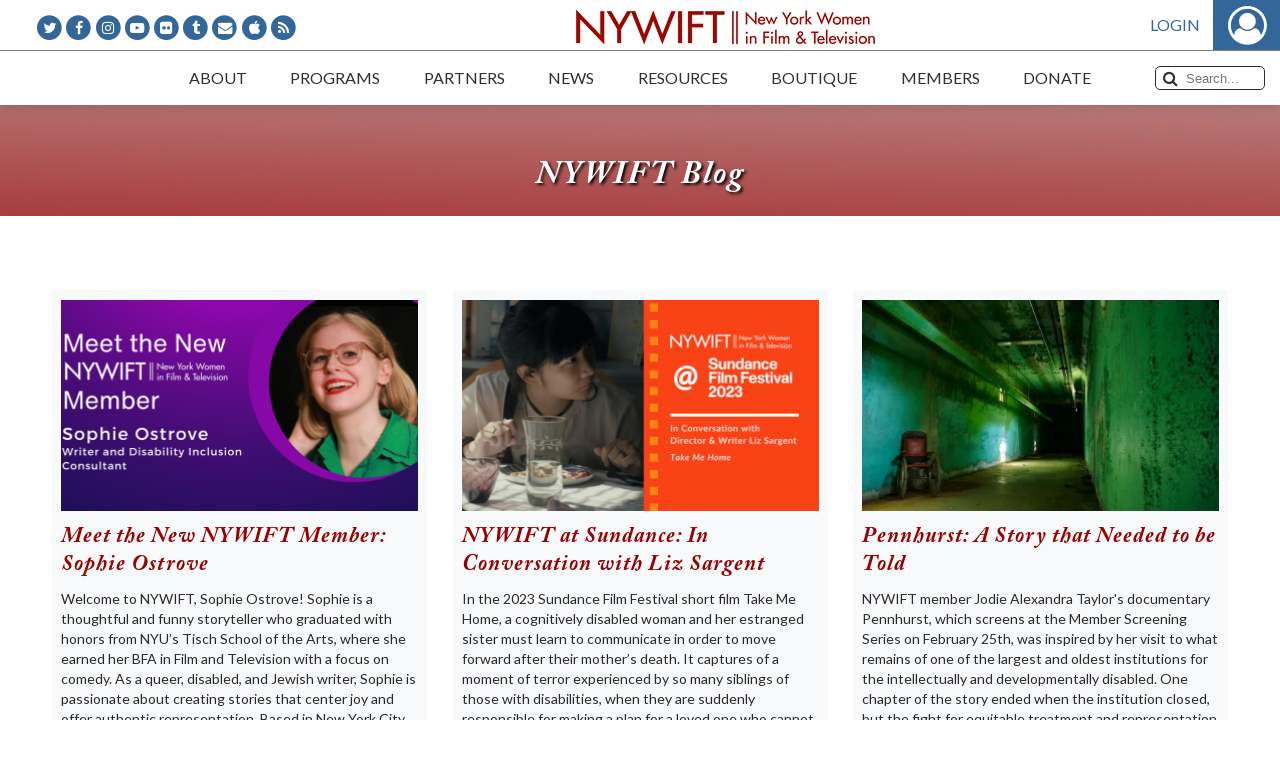

--- FILE ---
content_type: text/html; charset=UTF-8
request_url: https://www.nywift.org/blog/tag/disability/
body_size: 53532
content:
<!DOCTYPE html>
<html lang="en-US" id="html">
<head>
    <title>disability Archives - New York Women in Film &amp; TelevisionNew York Women in Film &amp; Television</title>
    <meta name="viewport" content="width=device-width, initial-scale=1.0">
    <meta http-equiv="Content-Type" content="text/html; charset=UTF-8" />
    <meta http-equiv="X-UA-Compatible" content="IE=edge">
    <link rel="profile" href="http://gmpg.org/xfn/11" />
    <link rel="pingback" href="https://www.nywift.org/xmlrpc.php" />
	<meta name='robots' content='index, follow, max-image-preview:large, max-snippet:-1, max-video-preview:-1' />

	<!-- This site is optimized with the Yoast SEO plugin v23.2 - https://yoast.com/wordpress/plugins/seo/ -->
	<link rel="canonical" href="https://www.nywift.org/blog/tag/disability/" />
	<meta property="og:locale" content="en_US" />
	<meta property="og:type" content="article" />
	<meta property="og:title" content="disability Archives - New York Women in Film &amp; Television" />
	<meta property="og:url" content="https://www.nywift.org/blog/tag/disability/" />
	<meta property="og:site_name" content="New York Women in Film &amp; Television" />
	<meta name="twitter:card" content="summary_large_image" />
	<script type="application/ld+json" class="yoast-schema-graph">{"@context":"https://schema.org","@graph":[{"@type":"CollectionPage","@id":"https://www.nywift.org/blog/tag/disability/","url":"https://www.nywift.org/blog/tag/disability/","name":"disability Archives - New York Women in Film &amp; Television","isPartOf":{"@id":"https://www.nywift.org/#website"},"primaryImageOfPage":{"@id":"https://www.nywift.org/blog/tag/disability/#primaryimage"},"image":{"@id":"https://www.nywift.org/blog/tag/disability/#primaryimage"},"thumbnailUrl":"https://i0.wp.com/www.nywift.org/wp-content/uploads/2025/10/Meet-the-New-Member-Header-Sophie-Ostrove.png?fit=1200%2C600&ssl=1","breadcrumb":{"@id":"https://www.nywift.org/blog/tag/disability/#breadcrumb"},"inLanguage":"en-US"},{"@type":"ImageObject","inLanguage":"en-US","@id":"https://www.nywift.org/blog/tag/disability/#primaryimage","url":"https://i0.wp.com/www.nywift.org/wp-content/uploads/2025/10/Meet-the-New-Member-Header-Sophie-Ostrove.png?fit=1200%2C600&ssl=1","contentUrl":"https://i0.wp.com/www.nywift.org/wp-content/uploads/2025/10/Meet-the-New-Member-Header-Sophie-Ostrove.png?fit=1200%2C600&ssl=1","width":1200,"height":600},{"@type":"BreadcrumbList","@id":"https://www.nywift.org/blog/tag/disability/#breadcrumb","itemListElement":[{"@type":"ListItem","position":1,"name":"Home","item":"https://www.nywift.org/"},{"@type":"ListItem","position":2,"name":"disability"}]},{"@type":"WebSite","@id":"https://www.nywift.org/#website","url":"https://www.nywift.org/","name":"New York Women in Film &amp; Television","description":"Advocates for equality in the moving image industry and supports women in every stage of their careers","potentialAction":[{"@type":"SearchAction","target":{"@type":"EntryPoint","urlTemplate":"https://www.nywift.org/?s={search_term_string}"},"query-input":"required name=search_term_string"}],"inLanguage":"en-US"}]}</script>
	<!-- / Yoast SEO plugin. -->


<link rel='dns-prefetch' href='//secure.gravatar.com' />
<link rel='dns-prefetch' href='//stats.wp.com' />
<link rel='dns-prefetch' href='//i0.wp.com' />
<link rel="alternate" type="application/rss+xml" title="New York Women in Film &amp; Television &raquo; disability Tag Feed" href="https://www.nywift.org/blog/tag/disability/feed/" />
<style id='wp-img-auto-sizes-contain-inline-css' type='text/css'>
img:is([sizes=auto i],[sizes^="auto," i]){contain-intrinsic-size:3000px 1500px}
/*# sourceURL=wp-img-auto-sizes-contain-inline-css */
</style>
<link rel='stylesheet' id='nyw-styles-css' href='https://www.nywift.org/assets/css/main.css?ver=1.0.42' type='text/css' media='all' />
<link rel='stylesheet' id='nyw-custom-styles-css' href='https://www.nywift.org/assets/css/main-custom.css?ver=1.0.42' type='text/css' media='all' />
<link rel='stylesheet' id='wp-block-library-css' href='https://www.nywift.org/wp-includes/css/dist/block-library/style.min.css?ver=6.9' type='text/css' media='all' />
<style id='global-styles-inline-css' type='text/css'>
:root{--wp--preset--aspect-ratio--square: 1;--wp--preset--aspect-ratio--4-3: 4/3;--wp--preset--aspect-ratio--3-4: 3/4;--wp--preset--aspect-ratio--3-2: 3/2;--wp--preset--aspect-ratio--2-3: 2/3;--wp--preset--aspect-ratio--16-9: 16/9;--wp--preset--aspect-ratio--9-16: 9/16;--wp--preset--color--black: #000000;--wp--preset--color--cyan-bluish-gray: #abb8c3;--wp--preset--color--white: #ffffff;--wp--preset--color--pale-pink: #f78da7;--wp--preset--color--vivid-red: #cf2e2e;--wp--preset--color--luminous-vivid-orange: #ff6900;--wp--preset--color--luminous-vivid-amber: #fcb900;--wp--preset--color--light-green-cyan: #7bdcb5;--wp--preset--color--vivid-green-cyan: #00d084;--wp--preset--color--pale-cyan-blue: #8ed1fc;--wp--preset--color--vivid-cyan-blue: #0693e3;--wp--preset--color--vivid-purple: #9b51e0;--wp--preset--gradient--vivid-cyan-blue-to-vivid-purple: linear-gradient(135deg,rgb(6,147,227) 0%,rgb(155,81,224) 100%);--wp--preset--gradient--light-green-cyan-to-vivid-green-cyan: linear-gradient(135deg,rgb(122,220,180) 0%,rgb(0,208,130) 100%);--wp--preset--gradient--luminous-vivid-amber-to-luminous-vivid-orange: linear-gradient(135deg,rgb(252,185,0) 0%,rgb(255,105,0) 100%);--wp--preset--gradient--luminous-vivid-orange-to-vivid-red: linear-gradient(135deg,rgb(255,105,0) 0%,rgb(207,46,46) 100%);--wp--preset--gradient--very-light-gray-to-cyan-bluish-gray: linear-gradient(135deg,rgb(238,238,238) 0%,rgb(169,184,195) 100%);--wp--preset--gradient--cool-to-warm-spectrum: linear-gradient(135deg,rgb(74,234,220) 0%,rgb(151,120,209) 20%,rgb(207,42,186) 40%,rgb(238,44,130) 60%,rgb(251,105,98) 80%,rgb(254,248,76) 100%);--wp--preset--gradient--blush-light-purple: linear-gradient(135deg,rgb(255,206,236) 0%,rgb(152,150,240) 100%);--wp--preset--gradient--blush-bordeaux: linear-gradient(135deg,rgb(254,205,165) 0%,rgb(254,45,45) 50%,rgb(107,0,62) 100%);--wp--preset--gradient--luminous-dusk: linear-gradient(135deg,rgb(255,203,112) 0%,rgb(199,81,192) 50%,rgb(65,88,208) 100%);--wp--preset--gradient--pale-ocean: linear-gradient(135deg,rgb(255,245,203) 0%,rgb(182,227,212) 50%,rgb(51,167,181) 100%);--wp--preset--gradient--electric-grass: linear-gradient(135deg,rgb(202,248,128) 0%,rgb(113,206,126) 100%);--wp--preset--gradient--midnight: linear-gradient(135deg,rgb(2,3,129) 0%,rgb(40,116,252) 100%);--wp--preset--font-size--small: 13px;--wp--preset--font-size--medium: 20px;--wp--preset--font-size--large: 36px;--wp--preset--font-size--x-large: 42px;--wp--preset--spacing--20: 0.44rem;--wp--preset--spacing--30: 0.67rem;--wp--preset--spacing--40: 1rem;--wp--preset--spacing--50: 1.5rem;--wp--preset--spacing--60: 2.25rem;--wp--preset--spacing--70: 3.38rem;--wp--preset--spacing--80: 5.06rem;--wp--preset--shadow--natural: 6px 6px 9px rgba(0, 0, 0, 0.2);--wp--preset--shadow--deep: 12px 12px 50px rgba(0, 0, 0, 0.4);--wp--preset--shadow--sharp: 6px 6px 0px rgba(0, 0, 0, 0.2);--wp--preset--shadow--outlined: 6px 6px 0px -3px rgb(255, 255, 255), 6px 6px rgb(0, 0, 0);--wp--preset--shadow--crisp: 6px 6px 0px rgb(0, 0, 0);}:where(.is-layout-flex){gap: 0.5em;}:where(.is-layout-grid){gap: 0.5em;}body .is-layout-flex{display: flex;}.is-layout-flex{flex-wrap: wrap;align-items: center;}.is-layout-flex > :is(*, div){margin: 0;}body .is-layout-grid{display: grid;}.is-layout-grid > :is(*, div){margin: 0;}:where(.wp-block-columns.is-layout-flex){gap: 2em;}:where(.wp-block-columns.is-layout-grid){gap: 2em;}:where(.wp-block-post-template.is-layout-flex){gap: 1.25em;}:where(.wp-block-post-template.is-layout-grid){gap: 1.25em;}.has-black-color{color: var(--wp--preset--color--black) !important;}.has-cyan-bluish-gray-color{color: var(--wp--preset--color--cyan-bluish-gray) !important;}.has-white-color{color: var(--wp--preset--color--white) !important;}.has-pale-pink-color{color: var(--wp--preset--color--pale-pink) !important;}.has-vivid-red-color{color: var(--wp--preset--color--vivid-red) !important;}.has-luminous-vivid-orange-color{color: var(--wp--preset--color--luminous-vivid-orange) !important;}.has-luminous-vivid-amber-color{color: var(--wp--preset--color--luminous-vivid-amber) !important;}.has-light-green-cyan-color{color: var(--wp--preset--color--light-green-cyan) !important;}.has-vivid-green-cyan-color{color: var(--wp--preset--color--vivid-green-cyan) !important;}.has-pale-cyan-blue-color{color: var(--wp--preset--color--pale-cyan-blue) !important;}.has-vivid-cyan-blue-color{color: var(--wp--preset--color--vivid-cyan-blue) !important;}.has-vivid-purple-color{color: var(--wp--preset--color--vivid-purple) !important;}.has-black-background-color{background-color: var(--wp--preset--color--black) !important;}.has-cyan-bluish-gray-background-color{background-color: var(--wp--preset--color--cyan-bluish-gray) !important;}.has-white-background-color{background-color: var(--wp--preset--color--white) !important;}.has-pale-pink-background-color{background-color: var(--wp--preset--color--pale-pink) !important;}.has-vivid-red-background-color{background-color: var(--wp--preset--color--vivid-red) !important;}.has-luminous-vivid-orange-background-color{background-color: var(--wp--preset--color--luminous-vivid-orange) !important;}.has-luminous-vivid-amber-background-color{background-color: var(--wp--preset--color--luminous-vivid-amber) !important;}.has-light-green-cyan-background-color{background-color: var(--wp--preset--color--light-green-cyan) !important;}.has-vivid-green-cyan-background-color{background-color: var(--wp--preset--color--vivid-green-cyan) !important;}.has-pale-cyan-blue-background-color{background-color: var(--wp--preset--color--pale-cyan-blue) !important;}.has-vivid-cyan-blue-background-color{background-color: var(--wp--preset--color--vivid-cyan-blue) !important;}.has-vivid-purple-background-color{background-color: var(--wp--preset--color--vivid-purple) !important;}.has-black-border-color{border-color: var(--wp--preset--color--black) !important;}.has-cyan-bluish-gray-border-color{border-color: var(--wp--preset--color--cyan-bluish-gray) !important;}.has-white-border-color{border-color: var(--wp--preset--color--white) !important;}.has-pale-pink-border-color{border-color: var(--wp--preset--color--pale-pink) !important;}.has-vivid-red-border-color{border-color: var(--wp--preset--color--vivid-red) !important;}.has-luminous-vivid-orange-border-color{border-color: var(--wp--preset--color--luminous-vivid-orange) !important;}.has-luminous-vivid-amber-border-color{border-color: var(--wp--preset--color--luminous-vivid-amber) !important;}.has-light-green-cyan-border-color{border-color: var(--wp--preset--color--light-green-cyan) !important;}.has-vivid-green-cyan-border-color{border-color: var(--wp--preset--color--vivid-green-cyan) !important;}.has-pale-cyan-blue-border-color{border-color: var(--wp--preset--color--pale-cyan-blue) !important;}.has-vivid-cyan-blue-border-color{border-color: var(--wp--preset--color--vivid-cyan-blue) !important;}.has-vivid-purple-border-color{border-color: var(--wp--preset--color--vivid-purple) !important;}.has-vivid-cyan-blue-to-vivid-purple-gradient-background{background: var(--wp--preset--gradient--vivid-cyan-blue-to-vivid-purple) !important;}.has-light-green-cyan-to-vivid-green-cyan-gradient-background{background: var(--wp--preset--gradient--light-green-cyan-to-vivid-green-cyan) !important;}.has-luminous-vivid-amber-to-luminous-vivid-orange-gradient-background{background: var(--wp--preset--gradient--luminous-vivid-amber-to-luminous-vivid-orange) !important;}.has-luminous-vivid-orange-to-vivid-red-gradient-background{background: var(--wp--preset--gradient--luminous-vivid-orange-to-vivid-red) !important;}.has-very-light-gray-to-cyan-bluish-gray-gradient-background{background: var(--wp--preset--gradient--very-light-gray-to-cyan-bluish-gray) !important;}.has-cool-to-warm-spectrum-gradient-background{background: var(--wp--preset--gradient--cool-to-warm-spectrum) !important;}.has-blush-light-purple-gradient-background{background: var(--wp--preset--gradient--blush-light-purple) !important;}.has-blush-bordeaux-gradient-background{background: var(--wp--preset--gradient--blush-bordeaux) !important;}.has-luminous-dusk-gradient-background{background: var(--wp--preset--gradient--luminous-dusk) !important;}.has-pale-ocean-gradient-background{background: var(--wp--preset--gradient--pale-ocean) !important;}.has-electric-grass-gradient-background{background: var(--wp--preset--gradient--electric-grass) !important;}.has-midnight-gradient-background{background: var(--wp--preset--gradient--midnight) !important;}.has-small-font-size{font-size: var(--wp--preset--font-size--small) !important;}.has-medium-font-size{font-size: var(--wp--preset--font-size--medium) !important;}.has-large-font-size{font-size: var(--wp--preset--font-size--large) !important;}.has-x-large-font-size{font-size: var(--wp--preset--font-size--x-large) !important;}
/*# sourceURL=global-styles-inline-css */
</style>

<style id='classic-theme-styles-inline-css' type='text/css'>
/*! This file is auto-generated */
.wp-block-button__link{color:#fff;background-color:#32373c;border-radius:9999px;box-shadow:none;text-decoration:none;padding:calc(.667em + 2px) calc(1.333em + 2px);font-size:1.125em}.wp-block-file__button{background:#32373c;color:#fff;text-decoration:none}
/*# sourceURL=/wp-includes/css/classic-themes.min.css */
</style>
<link rel='stylesheet' id='arve-css' href='https://www.nywift.org/wp-content/plugins/advanced-responsive-video-embedder/build/main.css?ver=755e5bf2bfafc15e7cc1' type='text/css' media='all' />
<link rel='stylesheet' id='wcs-timetable-css' href='https://www.nywift.org/wp-content/plugins/nywift-events/assets/front/css/timetable.css?ver=2.3.1' type='text/css' media='all' />
<style id='wcs-timetable-inline-css' type='text/css'>
.wcs-single__action .wcs-btn--action{color:rgba( 255,255,255,1);background-color:#BD322C}
/*# sourceURL=wcs-timetable-inline-css */
</style>
<link rel='stylesheet' id='ppress-frontend-css' href='https://www.nywift.org/wp-content/plugins/wp-user-avatar/assets/css/frontend.min.css?ver=4.15.11' type='text/css' media='all' />
<link rel='stylesheet' id='ppress-flatpickr-css' href='https://www.nywift.org/wp-content/plugins/wp-user-avatar/assets/flatpickr/flatpickr.min.css?ver=4.15.11' type='text/css' media='all' />
<link rel='stylesheet' id='ppress-select2-css' href='https://www.nywift.org/wp-content/plugins/wp-user-avatar/assets/select2/select2.min.css?ver=6.9' type='text/css' media='all' />
<link rel='stylesheet' id='dflip-style-css' href='https://www.nywift.org/wp-content/plugins/dflip/assets/css/dflip.min.css?ver=2.2.32' type='text/css' media='all' />
<link rel='stylesheet' id='jetpack_css-css' href='https://www.nywift.org/wp-content/plugins/jetpack/css/jetpack.css?ver=13.7' type='text/css' media='all' />
<script type="text/javascript" src="https://www.nywift.org/assets/js/manifest.js?ver=1.0.42" id="nyw-manifest-js"></script>
<script type="text/javascript" src="https://www.nywift.org/assets/js/vendor.js?ver=1.0.42" id="nyw-vendor-js"></script>
<script type="text/javascript" src="https://www.nywift.org/assets/js/main.js?ver=1.0.42" id="jquery-js"></script>
<script type="text/javascript" id="file_uploads_nfpluginsettings-js-extra">
/* <![CDATA[ */
var params = {"clearLogRestUrl":"https://www.nywift.org/wp-json/nf-file-uploads/debug-log/delete-all","clearLogButtonId":"file_uploads_clear_debug_logger","downloadLogRestUrl":"https://www.nywift.org/wp-json/nf-file-uploads/debug-log/get-all","downloadLogButtonId":"file_uploads_download_debug_logger"};
//# sourceURL=file_uploads_nfpluginsettings-js-extra
/* ]]> */
</script>
<script type="text/javascript" src="https://www.nywift.org/wp-content/plugins/ninja-forms-uploads/assets/js/nfpluginsettings.js?ver=3.3.16" id="file_uploads_nfpluginsettings-js"></script>
<script type="text/javascript" src="https://www.nywift.org/wp-content/plugins/wp-user-avatar/assets/flatpickr/flatpickr.min.js?ver=4.15.11" id="ppress-flatpickr-js"></script>
<script type="text/javascript" src="https://www.nywift.org/wp-content/plugins/wp-user-avatar/assets/select2/select2.min.js?ver=4.15.11" id="ppress-select2-js"></script>
<link rel="https://api.w.org/" href="https://www.nywift.org/wp-json/" /><link rel="alternate" title="JSON" type="application/json" href="https://www.nywift.org/wp-json/wp/v2/tags/5793" /><link rel="EditURI" type="application/rsd+xml" title="RSD" href="https://www.nywift.org/xmlrpc.php?rsd" />
<meta name="generator" content="WordPress 6.9" />
<style type="text/css" media="all" id="wcs_styles"></style>	<style>img#wpstats{display:none}</style>
					            <meta property="og:url" content="https://www.nywift.org/blog/tag/disability/" />
            <meta property="og:type" content="website" />
            <meta property="og:title" content="Meet the New NYWIFT Member: Sophie Ostrove" />
            <meta property="og:image" content="https://i0.wp.com/www.nywift.org/wp-content/uploads/2025/10/Meet-the-New-Member-Header-Sophie-Ostrove.png?fit=300%2C150&ssl=1" />
            <meta property="og:image:width" content="300" />
            <meta property="og:image:height" content="150" />
            <meta property="og:description" content="Welcome to NYWIFT, Sophie Ostrove! Sophie is a thoughtful and funny storyteller who graduated with honors from NYU’s Tisch School of the Arts, where she earned her BFA in Film and Television with a focus on comedy. As a queer, disabled, and Jewish writer, Sophie is passionate about creating stories that center joy and offer authentic representation. Based in New York City, she splits her time between writing, freelancing, background acting, teaching filmmaking, ushering — and watching as much TV as possible (a job requirement she’s more than happy to meet). In our conversation, Sophie reflected on her creative journey, the role of comedy in her work, and why representation truly matters." />
		        <!-- Global site tag (gtag.js) - Google Analytics -->
        <script async src="https://www.googletagmanager.com/gtag/js?id=G-0MG9R2JMFN"></script>
        <script>
            window.dataLayer = window.dataLayer || [];

            function gtag() {dataLayer.push(arguments);}

            gtag('js', new Date());
			gtag('config', 'G-0MG9R2JMFN');
            gtag('config', 'UA-123473512-1');
        </script>
		        <script type="text/javascript" src="//script.crazyegg.com/pages/scripts/0013/3803.js" async="async"></script>
		</head>
<body class="archive tag tag-disability tag-5793 wp-theme-nywift-theme">
<!--[if lt IE 7]>
<p class="browsehappy">
    You are using an <strong>outdated</strong> browser. Please
    <a href="http://browsehappy.com/">upgrade your browser</a> to improve your experience.
</p>
<![endif]-->
<div id="main-container">
	    <header id="header">
        <div class="top-logo-wrap">
			<ul class="social-icons">
	        <li class="fa-stack">
            <i class="fa fa-circle fa-stack-2x"></i>
            <a class="fa fa-twitter fa-stack-1x fa-inverse" href="http://www.twitter.com/nywift" target="_blank"></a>
        </li>
	        <li class="fa-stack">
            <i class="fa fa-circle fa-stack-2x"></i>
            <a class="fa fa-facebook fa-stack-1x fa-inverse" href="http://www.facebook.com/pages/New-York-Women-in-Film-Television/55253944148" target="_blank"></a>
        </li>
	        <li class="fa-stack">
            <i class="fa fa-circle fa-stack-2x"></i>
            <a class="fa fa-instagram fa-stack-1x fa-inverse" href="https://www.instagram.com/nywift/" target="_blank"></a>
        </li>
	        <li class="fa-stack">
            <i class="fa fa-circle fa-stack-2x"></i>
            <a class="fa fa-youtube-play fa-stack-1x fa-inverse" href="http://www.youtube.com/user/NYWIFT77" target="_blank"></a>
        </li>
	        <li class="fa-stack">
            <i class="fa fa-circle fa-stack-2x"></i>
            <a class="fa fa-flickr fa-stack-1x fa-inverse" href="https://www.flickr.com/photos/26554847@N03/" target="_blank"></a>
        </li>
	        <li class="fa-stack">
            <i class="fa fa-circle fa-stack-2x"></i>
            <a class="fa fa-tumblr fa-stack-1x fa-inverse" href="http://nywift.tumblr.com/" target="_blank"></a>
        </li>
	        <li class="fa-stack">
            <i class="fa fa-circle fa-stack-2x"></i>
            <a class="fa fa-envelope fa-stack-1x fa-inverse" href="mailto:info@nywift.org"></a>
        </li>
	        <li class="fa-stack">
            <i class="fa fa-circle fa-stack-2x"></i>
            <a class="fa fa-apple fa-stack-1x fa-inverse" href="https://itunes.apple.com/us/podcast/new-york-women-in-film-television-women-crush-wednesdays/id1449065009" target="_blank"></a>
        </li>
	        <li class="fa-stack">
            <i class="fa fa-circle fa-stack-2x"></i>
            <a class="fa fa-rss fa-stack-1x fa-inverse" href="http://feeds.feedburner.com/nywift" target="_blank"></a>
        </li>
	</ul>            <a class="logo" href="https://www.nywift.org"></a>
            <div class="auth"></div>
        </div>
        <nav class="top-menu-bar">
            <button class="mobile-menu-trigger" type="button">Menu<i class="fa fa-bars"></i></button>
            <div id="main-menu-holder">
				<ul id="main-menu"><li id="menu-item-52" class="menu-item menu-item-type-post_type menu-item-object-page menu-item-has-children menu-item-52"><a href="https://www.nywift.org/about/"><span>About</span></a>
<ul class="sub-menu">
	<li id="menu-item-2413" class="menu-item menu-item-type-post_type menu-item-object-page menu-item-2413"><a href="https://www.nywift.org/about/"><span>About Us</span></a></li>
	<li id="menu-item-7920" class="menu-item menu-item-type-custom menu-item-object-custom menu-item-7920"><a href="https://www.nywift.org/about/board-of-directors/"><span>Board of Directors</span></a></li>
	<li id="menu-item-7995" class="menu-item menu-item-type-post_type menu-item-object-page menu-item-7995"><a href="https://www.nywift.org/about/staff/"><span>Staff</span></a></li>
	<li id="menu-item-2421" class="menu-item menu-item-type-post_type menu-item-object-page menu-item-2421"><a href="https://www.nywift.org/about/history/"><span>Our History</span></a></li>
	<li id="menu-item-2425" class="menu-item menu-item-type-post_type menu-item-object-page menu-item-2425"><a href="https://www.nywift.org/frequently-asked-questions/"><span>FAQs</span></a></li>
	<li id="menu-item-8016" class="menu-item menu-item-type-post_type menu-item-object-page menu-item-8016"><a href="https://www.nywift.org/contact-nywift/"><span>Contact Us</span></a></li>
</ul>
</li>
<li id="menu-item-54" class="menu-item menu-item-type-post_type menu-item-object-page menu-item-has-children menu-item-54"><a href="https://www.nywift.org/events/"><span>Programs</span></a>
<ul class="sub-menu">
	<li id="menu-item-2365" class="menu-item menu-item-type-custom menu-item-object-custom menu-item-2365"><a href="https://www.nywift.org/events/"><span>Events</span></a></li>
	<li id="menu-item-1915" class="menu-item menu-item-type-post_type menu-item-object-page menu-item-1915"><a href="https://www.nywift.org/muse/"><span>Muse Awards</span></a></li>
	<li id="menu-item-22851" class="menu-item menu-item-type-post_type menu-item-object-page menu-item-22851"><a href="https://www.nywift.org/nywift-programming-goes-digital/"><span>NYWIFT Programming Goes Digital</span></a></li>
	<li id="menu-item-50980" class="menu-item menu-item-type-post_type menu-item-object-page menu-item-50980"><a href="https://www.nywift.org/masterclasses/"><span>The NYWIFT Masterclass Series</span></a></li>
	<li id="menu-item-40212" class="menu-item menu-item-type-post_type menu-item-object-page menu-item-40212"><a href="https://www.nywift.org/summit/"><span>NYWIFT Summit</span></a></li>
	<li id="menu-item-2422" class="menu-item menu-item-type-post_type menu-item-object-page menu-item-2422"><a href="https://www.nywift.org/the-writers-lab/"><span>The Writers Lab</span></a></li>
	<li id="menu-item-35317" class="menu-item menu-item-type-post_type menu-item-object-page menu-item-35317"><a href="https://www.nywift.org/finance/"><span>Finance Institute</span></a></li>
	<li id="menu-item-33524" class="menu-item menu-item-type-post_type menu-item-object-page menu-item-33524"><a href="https://www.nywift.org/2022-nywift-tech-talks/"><span>Tech Talks</span></a></li>
	<li id="menu-item-1914" class="menu-item menu-item-type-post_type menu-item-object-page menu-item-1914"><a href="https://www.nywift.org/design/"><span>Designing Women</span></a></li>
	<li id="menu-item-2423" class="menu-item menu-item-type-post_type menu-item-object-page menu-item-2423"><a href="https://www.nywift.org/immigrant-stories/"><span>Immigrant Stories Series</span></a></li>
</ul>
</li>
<li id="menu-item-58" class="menu-item menu-item-type-post_type menu-item-object-page menu-item-has-children menu-item-58"><a href="https://www.nywift.org/partners/"><span>Partners</span></a>
<ul class="sub-menu">
	<li id="menu-item-7926" class="menu-item menu-item-type-custom menu-item-object-custom menu-item-7926"><a href="https://www.nywift.org/partners/#_our-partners"><span>Corporate Partners</span></a></li>
	<li id="menu-item-7927" class="menu-item menu-item-type-custom menu-item-object-custom menu-item-7927"><a href="https://www.nywift.org/partners/"><span>Become a Partner</span></a></li>
</ul>
</li>
<li id="menu-item-59" class="menu-item menu-item-type-post_type menu-item-object-page menu-item-has-children menu-item-59"><a href="https://www.nywift.org/press/"><span>News</span></a>
<ul class="sub-menu">
	<li id="menu-item-2427" class="menu-item menu-item-type-custom menu-item-object-custom menu-item-2427"><a href="https://www.nywift.org/press/"><span>Press</span></a></li>
	<li id="menu-item-2428" class="menu-item menu-item-type-custom menu-item-object-custom menu-item-2428"><a href="https://www.nywift.org/blog/"><span>Blog</span></a></li>
	<li id="menu-item-25320" class="menu-item menu-item-type-post_type menu-item-object-page menu-item-25320"><a href="https://www.nywift.org/podcast/"><span>Podcast</span></a></li>
	<li id="menu-item-37087" class="menu-item menu-item-type-post_type menu-item-object-page menu-item-37087"><a href="https://www.nywift.org/ceo/"><span>Letters from Our CEO</span></a></li>
	<li id="menu-item-2432" class="menu-item menu-item-type-custom menu-item-object-custom menu-item-2432"><a href="https://www.nywift.org/members-in-the-news/"><span>Members in the News</span></a></li>
</ul>
</li>
<li id="menu-item-8421" class="menu-item menu-item-type-custom menu-item-object-custom menu-item-has-children menu-item-8421"><a href="#"><span>Resources</span></a>
<ul class="sub-menu">
	<li id="menu-item-49409" class="menu-item menu-item-type-post_type menu-item-object-page menu-item-49409"><a href="https://www.nywift.org/california-wildfire-resources/"><span>California Wildfire Resources</span></a></li>
	<li id="menu-item-23425" class="menu-item menu-item-type-post_type menu-item-object-page menu-item-23425"><a href="https://www.nywift.org/emergency-resource-directory/"><span>NYWIFT Emergency Resource Directory</span></a></li>
	<li id="menu-item-1913" class="menu-item menu-item-type-post_type menu-item-object-page menu-item-1913"><a href="https://www.nywift.org/fiscal-sponsorship-program/"><span>Fiscal Sponsorship Program</span></a></li>
	<li id="menu-item-2429" class="menu-item menu-item-type-custom menu-item-object-custom menu-item-2429"><a href="/members/search"><span>Member Directory</span></a></li>
	<li id="menu-item-1999" class="menu-item menu-item-type-custom menu-item-object-custom menu-item-1999"><a href="/jobs"><span>Job Board</span></a></li>
	<li id="menu-item-8327" class="menu-item menu-item-type-post_type menu-item-object-page menu-item-8327"><a href="https://www.nywift.org/fund-for-women-filmmakers/"><span>Fund for Women Filmmakers</span></a></li>
	<li id="menu-item-8338" class="menu-item menu-item-type-post_type menu-item-object-page menu-item-8338"><a href="https://www.nywift.org/wfpf/"><span>Women’s Film Preservation Fund</span></a></li>
	<li id="menu-item-2221" class="menu-item menu-item-type-post_type menu-item-object-page menu-item-2221"><a href="https://www.nywift.org/resources/"><span>Resource Guide</span></a></li>
	<li id="menu-item-8431" class="menu-item menu-item-type-post_type menu-item-object-page menu-item-8431"><a href="https://www.nywift.org/scholarship-fund/"><span>Scholarship Fund</span></a></li>
	<li id="menu-item-1920" class="menu-item menu-item-type-post_type menu-item-object-page menu-item-1920"><a href="https://www.nywift.org/intern-program/"><span>Intern/Mentor Program</span></a></li>
	<li id="menu-item-2430" class="menu-item menu-item-type-custom menu-item-object-custom menu-item-2430"><a href="https://www.nywift.org/sexual-harassment-resources/"><span>Sexual Harassment</span></a></li>
	<li id="menu-item-2431" class="menu-item menu-item-type-custom menu-item-object-custom menu-item-2431"><a href="https://www.nywift.org/status-of-women-in-the-industry/"><span>Status of Women in the Industry</span></a></li>
</ul>
</li>
<li id="menu-item-35680" class="menu-item menu-item-type-custom menu-item-object-custom menu-item-35680"><a href="https://www.bonfire.com/store/new-york-women-in-film-television/"><span>Boutique</span></a></li>
<li id="menu-item-56" class="menu-item menu-item-type-post_type menu-item-object-page menu-item-has-children menu-item-56"><a href="https://www.nywift.org/members/"><span>Members</span></a>
<ul class="sub-menu">
	<li id="menu-item-2366" class="menu-item menu-item-type-custom menu-item-object-custom menu-item-2366"><a href="https://www.nywift.org/join/"><span>Become a Member</span></a></li>
	<li id="menu-item-2434" class="hide-if-logged-in menu-item menu-item-type-custom menu-item-object-custom menu-item-2434"><a href="https://www.nywift.org/member/login"><span>Sign In</span></a></li>
	<li id="menu-item-2435" class="menu-item menu-item-type-custom menu-item-object-custom menu-item-2435"><a target="_blank" href="https://www.nywift.org/member/login"><span>Renew Membership</span></a></li>
	<li id="menu-item-2436" class="menu-item menu-item-type-post_type menu-item-object-page menu-item-2436"><a href="https://www.nywift.org/committees/"><span>Committees and Affinity Groups</span></a></li>
	<li id="menu-item-2433" class="menu-item menu-item-type-custom menu-item-object-custom menu-item-2433"><a href="/members/search"><span>Member Directory</span></a></li>
	<li id="menu-item-2231" class="menu-item menu-item-type-custom menu-item-object-custom menu-item-2231"><a href="/members/actors"><span>Actors Gallery</span></a></li>
	<li id="menu-item-2232" class="menu-item menu-item-type-custom menu-item-object-custom menu-item-2232"><a href="/members/crew-ups"><span>Crew Up</span></a></li>
	<li id="menu-item-31800" class="menu-item menu-item-type-post_type menu-item-object-page menu-item-31800"><a href="https://www.nywift.org/memoriam/"><span>In Memoriam</span></a></li>
	<li id="menu-item-49476" class="menu-item menu-item-type-post_type menu-item-object-page menu-item-49476"><a href="https://www.nywift.org/nywift-code-of-conduct/"><span>NYWIFT Code of Conduct</span></a></li>
</ul>
</li>
<li id="menu-item-53" class="menu-item menu-item-type-post_type menu-item-object-page menu-item-has-children menu-item-53"><a href="https://www.nywift.org/donate/"><span>Donate</span></a>
<ul class="sub-menu">
	<li id="menu-item-2438" class="menu-item menu-item-type-post_type menu-item-object-page menu-item-2438"><a href="https://www.nywift.org/donate/"><span>Support Our Programs</span></a></li>
	<li id="menu-item-8222" class="menu-item menu-item-type-post_type menu-item-object-page menu-item-8222"><a href="https://www.nywift.org/donate/lightscameraaction-society/"><span>LightsCameraAction Society</span></a></li>
	<li id="menu-item-2437" class="menu-item menu-item-type-custom menu-item-object-custom menu-item-2437"><a href="https://www.nywift.org/fiscal-sponsorship-program/projects/"><span>Fiscally Sponsored Projects</span></a></li>
</ul>
</li>
</ul><ul class="social-icons">
	        <li class="fa-stack">
            <i class="fa fa-circle fa-stack-2x"></i>
            <a class="fa fa-twitter fa-stack-1x" href="http://www.twitter.com/nywift" target="_blank"></a>
        </li>
	        <li class="fa-stack">
            <i class="fa fa-circle fa-stack-2x"></i>
            <a class="fa fa-facebook fa-stack-1x" href="http://www.facebook.com/pages/New-York-Women-in-Film-Television/55253944148" target="_blank"></a>
        </li>
	        <li class="fa-stack">
            <i class="fa fa-circle fa-stack-2x"></i>
            <a class="fa fa-instagram fa-stack-1x" href="https://www.instagram.com/nywift/" target="_blank"></a>
        </li>
	        <li class="fa-stack">
            <i class="fa fa-circle fa-stack-2x"></i>
            <a class="fa fa-youtube-play fa-stack-1x" href="http://www.youtube.com/user/NYWIFT77" target="_blank"></a>
        </li>
	        <li class="fa-stack">
            <i class="fa fa-circle fa-stack-2x"></i>
            <a class="fa fa-flickr fa-stack-1x" href="https://www.flickr.com/photos/26554847@N03/" target="_blank"></a>
        </li>
	        <li class="fa-stack">
            <i class="fa fa-circle fa-stack-2x"></i>
            <a class="fa fa-tumblr fa-stack-1x" href="http://nywift.tumblr.com/" target="_blank"></a>
        </li>
	        <li class="fa-stack">
            <i class="fa fa-circle fa-stack-2x"></i>
            <a class="fa fa-envelope fa-stack-1x" href="mailto:info@nywift.org"></a>
        </li>
	        <li class="fa-stack">
            <i class="fa fa-circle fa-stack-2x"></i>
            <a class="fa fa-apple fa-stack-1x" href="https://itunes.apple.com/us/podcast/new-york-women-in-film-television-women-crush-wednesdays/id1449065009" target="_blank"></a>
        </li>
	        <li class="fa-stack">
            <i class="fa fa-circle fa-stack-2x"></i>
            <a class="fa fa-rss fa-stack-1x" href="http://feeds.feedburner.com/nywift" target="_blank"></a>
        </li>
	</ul>            </div>
            <div class="search-wrap">


                <form action="https://www.nywift.org" method="get">
                    <span class="icon"><i class="fa fa-search"></i></span>
                    <input type="search" name="s" id="search" value="" placeholder="Search..." />
                </form>
            </div>
        </nav>
    </header>
    <div class="main-content blog-feed mb-5">
        <div class="subpage-banner">
            <div class="background-image"></div>
            <h1 class="banner-title">NYWIFT Blog</h1>
        </div>
        <div class="posts-wrap">
			
                <div class="post-tile">
                    <a href="https://www.nywift.org/2025/11/04/meet-the-new-nywift-member-sophie-ostrove/" class="post-thumbnail-wrap">
                        <div class="post-thumbnail" style="background-image: url(https://i0.wp.com/www.nywift.org/wp-content/uploads/2025/10/Meet-the-New-Member-Header-Sophie-Ostrove.png?resize=357%2C210&ssl=1)"></div>
                    </a>
                    <h3><a href="https://www.nywift.org/2025/11/04/meet-the-new-nywift-member-sophie-ostrove/">Meet the New NYWIFT Member: Sophie Ostrove</a></h3>
                    <p class="notation-text">
						Welcome to NYWIFT, Sophie Ostrove! Sophie is a thoughtful and funny storyteller who graduated with honors from NYU’s Tisch School of the Arts, where she earned her BFA in Film and Television with a focus on comedy. As a queer, disabled, and Jewish writer, Sophie is passionate about creating stories that center joy and offer authentic representation. Based in New York City, she splits her time between writing, freelancing, background acting, teaching filmmaking, ushering — and watching as much TV as possible (a job requirement she’s more than happy to meet). In our conversation, Sophie reflected on her creative journey, the role of comedy in her work, and why representation truly matters.                    </p>
                    <a class="read-more-xs" href="https://www.nywift.org/2025/11/04/meet-the-new-nywift-member-sophie-ostrove/">READ MORE</a>
                </div>
			
                <div class="post-tile">
                    <a href="https://www.nywift.org/2023/02/06/nywift-at-sundance-in-conversation-with-liz-sargent/" class="post-thumbnail-wrap">
                        <div class="post-thumbnail" style="background-image: url(https://i0.wp.com/www.nywift.org/wp-content/uploads/2023/02/NYWIFT-at-Sundance-2023-Take-Me-Home-Blog.png?resize=357%2C210&ssl=1)"></div>
                    </a>
                    <h3><a href="https://www.nywift.org/2023/02/06/nywift-at-sundance-in-conversation-with-liz-sargent/">NYWIFT at Sundance: In Conversation with Liz Sargent</a></h3>
                    <p class="notation-text">
						In the 2023 Sundance Film Festival short film <i>Take Me Home</i>, a cognitively disabled woman and her estranged sister must learn to communicate in order to move forward after their mother’s death. It captures of a moment of terror experienced by so many siblings of those with disabilities, when they are suddenly responsible for making a plan for a loved one who cannot live on their own, potentially upending both their lives as they also work through their grief. For writer and director NYWIFT member Liz Sargent, the story hits close to home. And she cast her own mother and younger sister to play versions of themselves. Sargent spoke to us about finding support in her identity as a sibling guardian, beautiful moments working on set with her family, and her joyous Sundance experience.                    </p>
                    <a class="read-more-xs" href="https://www.nywift.org/2023/02/06/nywift-at-sundance-in-conversation-with-liz-sargent/">READ MORE</a>
                </div>
			
                <div class="post-tile">
                    <a href="https://www.nywift.org/2020/02/18/pennhurst-a-story-that-needed-to-be-told/" class="post-thumbnail-wrap">
                        <div class="post-thumbnail" style="background-image: url(https://i0.wp.com/www.nywift.org/wp-content/uploads/2020/01/DSC_0666_-_Version_2_1.jpg?resize=357%2C210&ssl=1)"></div>
                    </a>
                    <h3><a href="https://www.nywift.org/2020/02/18/pennhurst-a-story-that-needed-to-be-told/">Pennhurst: A Story that Needed to be Told</a></h3>
                    <p class="notation-text">
						NYWIFT member Jodie Alexandra Taylor's documentary <i>Pennhurst</i>, which screens at the Member Screening Series on February 25th, was inspired by her visit to what remains of one of the largest and oldest institutions for the intellectually and developmentally disabled. One chapter of the story ended when the institution closed, but the fight for equitable treatment and representation for the disabled continues to this day. Making the movie inspired a fervent commitment on Taylor’s part to continue that dialogue and, in so doing, change the future narrative. Taylor sat down with us to discuss the film and its potential impact.                    </p>
                    <a class="read-more-xs" href="https://www.nywift.org/2020/02/18/pennhurst-a-story-that-needed-to-be-told/">READ MORE</a>
                </div>
			
                <div class="post-tile">
                    <a href="https://www.nywift.org/2019/06/25/cynthias-picks-nancy-schwartzman-maybe-representation-audition-inclusion/" class="post-thumbnail-wrap">
                        <div class="post-thumbnail" style="background-image: url(https://i0.wp.com/www.nywift.org/wp-content/uploads/2019/06/uploads2Fstory2Fthumbnail2F970572F76d7aebd-a410-4750-a141-f9220e1c49bf.jpg2F950x534.jpg?resize=357%2C210&ssl=1)"></div>
                    </a>
                    <h3><a href="https://www.nywift.org/2019/06/25/cynthias-picks-nancy-schwartzman-maybe-representation-audition-inclusion/">Cynthia&#8217;s Picks: Nancy Schwartzman, Maybe Representation, Audition Inclusion</a></h3>
                    <p class="notation-text">
						Nancy Schwartzman: Last week NYWIFT hosted a Twitter chat with director Nancy Schwartzman of Roll Red Roll, available now on PBS’ POV. If you haven’t seen it yet, it’s a must-watch, especially if you have kids. Its harrowing look at rape culture in a high school is unusual for a true-crime doc in that it...                    </p>
                    <a class="read-more-xs" href="https://www.nywift.org/2019/06/25/cynthias-picks-nancy-schwartzman-maybe-representation-audition-inclusion/">READ MORE</a>
                </div>
			
                <div class="post-tile">
                    <a href="https://www.nywift.org/2017/07/11/terrys-picks-diversity-reports-swim-team-stony-brook/" class="post-thumbnail-wrap">
                        <div class="post-thumbnail" style="background-image: url(https://i0.wp.com/www.nywift.org/wp-content/uploads/2017/07/swim-team.jpg?resize=357%2C210&ssl=1)"></div>
                    </a>
                    <h3><a href="https://www.nywift.org/2017/07/11/terrys-picks-diversity-reports-swim-team-stony-brook/">Terry&#8217;s Picks: Diversity Reports, Swim Team, Stony Brook</a></h3>
                    <p class="notation-text">
						Diversity Reports: In a push to encourage diversity across New York State’s film and television industry, applications for the New York State Film Tax Credit Program now include two new forms that will provide critical information to support that effort. Swim Team: Catch NYWIFT member Lara Stolman’s documentary Swim Team it at its Oscar-qualifying run...                    </p>
                    <a class="read-more-xs" href="https://www.nywift.org/2017/07/11/terrys-picks-diversity-reports-swim-team-stony-brook/">READ MORE</a>
                </div>
			        </div>
		    </div>
<div class="join-newsletter">
	JOIN OUR <span class="italic">NEWSLETTER</span>
	<div class="jn-wrap">
		<input required class="jn-name" name="full_name" type="text" placeholder="First name" />
		<input required class="jn-lname" name="last_name" type="text" placeholder="Last name" />
		<input required class="jn-email" name="email" type="email" placeholder="E-mail" />
		<a class="jn-button">SIGN UP</a>
		<div class="jn-message"></div>
	</div>
</div>

<footer id="footer">
    <div class="footer-about">
        <div class="logo"></div>
		<div class="footer-text">			<div class="textwidget"><p>New York Women in Film &amp; Television (NYWIFT) advocates for equality in the moving image industry and supports women in every stage of their careers. As the preeminent entertainment industry association for women in New York, NYWIFT energizes women by illuminating their achievements, presenting training and professional development programs, awarding scholarships and grants, and providing access to a supportive community of peers.</p>
</div>
		</div>    </div>
    <div class="footer-right-wrapper">
		<ul class="footer-menu list-unstyled"><li id="menu-item-2446" class="menu-item menu-item-type-custom menu-item-object-custom menu-item-has-children menu-item-2446"><a href="#"><span>Resources</span></a>
<ul class="sub-menu">
	<li id="menu-item-7906" class="menu-item menu-item-type-custom menu-item-object-custom menu-item-7906"><a href="https://www.nywift.org/fund-for-women-filmmakers/"><span>Fund for Women Filmmakers</span></a></li>
	<li id="menu-item-7905" class="menu-item menu-item-type-post_type menu-item-object-page menu-item-7905"><a href="https://www.nywift.org/the-writers-lab/"><span>The Writers Lab</span></a></li>
	<li id="menu-item-7907" class="menu-item menu-item-type-post_type menu-item-object-page menu-item-7907"><a href="https://www.nywift.org/intern-program/"><span>Intern/Mentor Program</span></a></li>
	<li id="menu-item-7908" class="menu-item menu-item-type-custom menu-item-object-custom menu-item-7908"><a href="https://www.nywift.org/fund-for-women-filmmakers/scholarship-fund/"><span>Scholarships</span></a></li>
</ul>
</li>
<li id="menu-item-2448" class="menu-item menu-item-type-custom menu-item-object-custom menu-item-has-children menu-item-2448"><a href="#"><span>Members</span></a>
<ul class="sub-menu">
	<li id="menu-item-7909" class="menu-item menu-item-type-custom menu-item-object-custom menu-item-7909"><a href="https://www.nywift.org/join/"><span>Become a Member</span></a></li>
	<li id="menu-item-7910" class="menu-item menu-item-type-custom menu-item-object-custom menu-item-7910"><a href="https://www.nywift.org/partners/"><span>Become a Corporate Partner</span></a></li>
	<li id="menu-item-7911" class="menu-item menu-item-type-custom menu-item-object-custom menu-item-7911"><a href="https://www.nywift.org/events/"><span>Attend a Program</span></a></li>
	<li id="menu-item-7912" class="menu-item menu-item-type-custom menu-item-object-custom menu-item-7912"><a href="https://www.nywift.org/donate/"><span>Donate</span></a></li>
</ul>
</li>
<li id="menu-item-2447" class="menu-item menu-item-type-custom menu-item-object-custom menu-item-has-children menu-item-2447"><a href="#"><span>Contact</span></a>
<ul class="sub-menu">
	<li id="menu-item-7914" class="menu-item menu-item-type-custom menu-item-object-custom menu-item-7914"><a href="https://www.nywift.org/about/staff/"><span>Staff Contacts</span></a></li>
	<li id="menu-item-7915" class="menu-item menu-item-type-custom menu-item-object-custom menu-item-7915"><a href="#"><span>Mailing List</span></a></li>
	<li id="menu-item-7913" class="menu-item menu-item-type-custom menu-item-object-custom menu-item-7913"><a href="https://www.nywift.org/members/search"><span>Member Directory</span></a></li>
</ul>
</li>
</ul><ul class="social-icons">
	        <li class="fa-stack">
            <i class="fa fa-circle fa-stack-2x"></i>
            <a class="fa fa-twitter fa-stack-1x" href="http://www.twitter.com/nywift" target="_blank"></a>
        </li>
	        <li class="fa-stack">
            <i class="fa fa-circle fa-stack-2x"></i>
            <a class="fa fa-facebook fa-stack-1x" href="http://www.facebook.com/pages/New-York-Women-in-Film-Television/55253944148" target="_blank"></a>
        </li>
	        <li class="fa-stack">
            <i class="fa fa-circle fa-stack-2x"></i>
            <a class="fa fa-instagram fa-stack-1x" href="https://www.instagram.com/nywift/" target="_blank"></a>
        </li>
	        <li class="fa-stack">
            <i class="fa fa-circle fa-stack-2x"></i>
            <a class="fa fa-youtube-play fa-stack-1x" href="http://www.youtube.com/user/NYWIFT77" target="_blank"></a>
        </li>
	        <li class="fa-stack">
            <i class="fa fa-circle fa-stack-2x"></i>
            <a class="fa fa-flickr fa-stack-1x" href="https://www.flickr.com/photos/26554847@N03/" target="_blank"></a>
        </li>
	        <li class="fa-stack">
            <i class="fa fa-circle fa-stack-2x"></i>
            <a class="fa fa-tumblr fa-stack-1x" href="http://nywift.tumblr.com/" target="_blank"></a>
        </li>
	        <li class="fa-stack">
            <i class="fa fa-circle fa-stack-2x"></i>
            <a class="fa fa-envelope fa-stack-1x" href="mailto:info@nywift.org"></a>
        </li>
	        <li class="fa-stack">
            <i class="fa fa-circle fa-stack-2x"></i>
            <a class="fa fa-apple fa-stack-1x" href="https://itunes.apple.com/us/podcast/new-york-women-in-film-television-women-crush-wednesdays/id1449065009" target="_blank"></a>
        </li>
	        <li class="fa-stack">
            <i class="fa fa-circle fa-stack-2x"></i>
            <a class="fa fa-rss fa-stack-1x" href="http://feeds.feedburner.com/nywift" target="_blank"></a>
        </li>
	</ul>    </div>
</footer>
</div><!-- #main-container -->


<script type="speculationrules">
{"prefetch":[{"source":"document","where":{"and":[{"href_matches":"/*"},{"not":{"href_matches":["/wp-*.php","/wp-admin/*","/wp-content/uploads/*","/wp-content/*","/wp-content/plugins/*","/wp-content/themes/nywift-theme/*","/*\\?(.+)"]}},{"not":{"selector_matches":"a[rel~=\"nofollow\"]"}},{"not":{"selector_matches":".no-prefetch, .no-prefetch a"}}]},"eagerness":"conservative"}]}
</script>
<img alt='css.php' src="https://www.nywift.org/wp-content/plugins/cookies-for-comments/css.php?k=db4eaab92ece350dba9dfc2078369fcf&amp;o=i&amp;t=1632900968" width='1' height='1' />            <input type="hidden" name="nonce" value="ca3391b1e9">

            <!-- Go to www.addthis.com/dashboard to customize your tools -->
            <script type="text/javascript" src="//s7.addthis.com/js/300/addthis_widget.js#pubid=ra-5c0aab151389e806"></script>
					<!-- Quantcast Tag -->
		<script type="text/javascript">
			var _qevents = _qevents || [];

			(function() {
				var elem = document.createElement('script');
				elem.src = (document.location.protocol == "https:" ? "https://secure" : "http://edge") + ".quantserve.com/quant.js";
				elem.async = true;
				elem.type = "text/javascript";
				var scpt = document.getElementsByTagName('script')[0];
				scpt.parentNode.insertBefore(elem, scpt);
			})();

			_qevents.push({
				qacct:"p-34cGDzsbQrMU8",
				source:"wp"
			});
		</script>

		<noscript>
		<div style="display:none;">
			<img src="//pixel.quantserve.com/pixel/p-34cGDzsbQrMU8.gif" border="0" height="1" width="1" alt="Quantcast"/>
		</div>
		</noscript>
		<!-- End Quantcast tag -->
		<script data-cfasync="false"> var dFlipLocation = "https://www.nywift.org/wp-content/plugins/dflip/assets/"; var dFlipWPGlobal = {"text":{"toggleSound":"Turn on\/off Sound","toggleThumbnails":"Toggle Thumbnails","toggleOutline":"Toggle Outline\/Bookmark","previousPage":"Previous Page","nextPage":"Next Page","toggleFullscreen":"Toggle Fullscreen","zoomIn":"Zoom In","zoomOut":"Zoom Out","toggleHelp":"Toggle Help","singlePageMode":"Single Page Mode","doublePageMode":"Double Page Mode","downloadPDFFile":"Download PDF File","gotoFirstPage":"Goto First Page","gotoLastPage":"Goto Last Page","share":"Share","search":"Search","print":"Print","mailSubject":"I wanted you to see this FlipBook","mailBody":"Check out this site {{url}}","loading":"Loading"},"viewerType":"flipbook","mobileViewerType":"auto","moreControls":"download,pageMode,startPage,endPage,sound","hideControls":"","leftControls":"outline,thumbnail","rightControls":"fullScreen,share,download,more","hideShareControls":"","scrollWheel":"false","backgroundColor":"transparent","backgroundImage":"","height":"auto","paddingTop":"20","paddingBottom":"20","paddingLeft":"20","paddingRight":"20","controlsPosition":"bottom","controlsFloating":true,"direction":1,"duration":800,"soundEnable":"true","showDownloadControl":"true","showSearchControl":"false","showPrintControl":"false","enableAnalytics":"false","webgl":"true","hard":"none","maxTextureSize":"1600","rangeChunkSize":"524288","disableRange":false,"zoomRatio":1.5,"flexibility":1,"pageMode":"0","singlePageMode":"0","pageSize":"0","autoPlay":"false","autoPlayDuration":5000,"autoPlayStart":"false","linkTarget":"2","sharePrefix":"flipbook-","pdfVersion":"default","thumbLayout":"book-title-hover","targetWindow":"_popup","buttonClass":"","hasSpiral":false,"spiralColor":"#eee","cover3DType":"none","color3DCover":"#aaaaaa","color3DSheets":"#fff","flipbook3DTiltAngleUp":0,"flipbook3DTiltAngleLeft":0,"autoPDFLinktoViewer":false,"sideMenuOverlay":true,"displayLightboxPlayIcon":false,"popupBackGroundColor":"#eee","shelfImage":"","enableAutoLinks":true};</script><style>.df-sheet .df-page:before { opacity: 0.5;}section.linkAnnotation a, a.linkAnnotation, .buttonWidgetAnnotation a, a.customLinkAnnotation, .customHtmlAnnotation, .customVideoAnnotation, a.df-autolink{background-color: #ff0; opacity: 0.2;}
        section.linkAnnotation a:hover, a.linkAnnotation:hover, .buttonWidgetAnnotation a:hover, a.customLinkAnnotation:hover, .customHtmlAnnotation:hover, .customVideoAnnotation:hover, a.df-autolink:hover{background-color: #2196F3; opacity: 0.5;}.df-container.df-transparent.df-fullscreen{background-color: #eee;}  </style><script type="text/javascript" id="ppress-frontend-script-js-extra">
/* <![CDATA[ */
var pp_ajax_form = {"ajaxurl":"https://www.nywift.org/wp-admin/admin-ajax.php","confirm_delete":"Are you sure?","deleting_text":"Deleting...","deleting_error":"An error occurred. Please try again.","nonce":"26bd4419b9","disable_ajax_form":"false","is_checkout":"0","is_checkout_tax_enabled":"0"};
//# sourceURL=ppress-frontend-script-js-extra
/* ]]> */
</script>
<script type="text/javascript" src="https://www.nywift.org/wp-content/plugins/wp-user-avatar/assets/js/frontend.min.js?ver=4.15.11" id="ppress-frontend-script-js"></script>
<script type="text/javascript" src="https://www.nywift.org/wp-content/plugins/dflip/assets/js/dflip.min.js?ver=2.2.32" id="dflip-script-js"></script>
<script type="text/javascript" src="https://stats.wp.com/e-202605.js" id="jetpack-stats-js" data-wp-strategy="defer"></script>
<script type="text/javascript" id="jetpack-stats-js-after">
/* <![CDATA[ */
_stq = window._stq || [];
_stq.push([ "view", JSON.parse("{\"v\":\"ext\",\"blog\":\"150369560\",\"post\":\"0\",\"tz\":\"-5\",\"srv\":\"www.nywift.org\",\"j\":\"1:13.7\"}") ]);
_stq.push([ "clickTrackerInit", "150369560", "0" ]);
//# sourceURL=jetpack-stats-js-after
/* ]]> */
</script>
</body>
</html>
